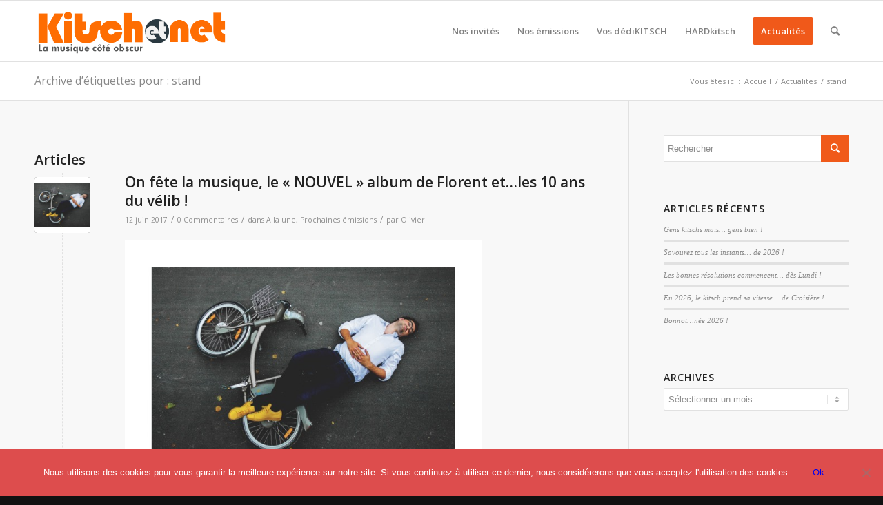

--- FILE ---
content_type: text/html; charset=UTF-8
request_url: https://www.kitschetnet.fr/tag/stand/
body_size: 15471
content:
<!DOCTYPE html>
<html lang="fr-FR" class="html_stretched responsive av-preloader-disabled  html_header_top html_logo_left html_main_nav_header html_menu_right html_slim html_header_sticky html_header_shrinking html_mobile_menu_phone html_header_searchicon html_content_align_center html_header_unstick_top_disabled html_header_stretch_disabled html_av-overlay-side html_av-overlay-side-classic html_av-submenu-noclone html_entry_id_10673 av-cookies-no-cookie-consent av-default-lightbox av-no-preview html_text_menu_active av-mobile-menu-switch-default">
<head>
<meta charset="UTF-8" />
<meta name="robots" content="noindex, follow" />


<!-- mobile setting -->
<meta name="viewport" content="width=device-width, initial-scale=1">

<!-- Scripts/CSS and wp_head hook -->
<title>stand &#8211; Kitsch et Net</title>
<meta name='robots' content='max-image-preview:large' />
<link rel='dns-prefetch' href='//www.kitschetnet.fr' />
<link rel='dns-prefetch' href='//s.w.org' />
<link rel="alternate" type="application/rss+xml" title="Kitsch et Net &raquo; Flux" href="https://www.kitschetnet.fr/feed/" />
<link rel="alternate" type="application/rss+xml" title="Kitsch et Net &raquo; Flux des commentaires" href="https://www.kitschetnet.fr/comments/feed/" />
<link rel="alternate" type="application/rss+xml" title="Kitsch et Net &raquo; Flux de l’étiquette stand" href="https://www.kitschetnet.fr/tag/stand/feed/" />

<!-- google webfont font replacement -->

			<script type='text/javascript'>

				(function() {

					/*	check if webfonts are disabled by user setting via cookie - or user must opt in.	*/
					var html = document.getElementsByTagName('html')[0];
					var cookie_check = html.className.indexOf('av-cookies-needs-opt-in') >= 0 || html.className.indexOf('av-cookies-can-opt-out') >= 0;
					var allow_continue = true;
					var silent_accept_cookie = html.className.indexOf('av-cookies-user-silent-accept') >= 0;

					if( cookie_check && ! silent_accept_cookie )
					{
						if( ! document.cookie.match(/aviaCookieConsent/) || html.className.indexOf('av-cookies-session-refused') >= 0 )
						{
							allow_continue = false;
						}
						else
						{
							if( ! document.cookie.match(/aviaPrivacyRefuseCookiesHideBar/) )
							{
								allow_continue = false;
							}
							else if( ! document.cookie.match(/aviaPrivacyEssentialCookiesEnabled/) )
							{
								allow_continue = false;
							}
							else if( document.cookie.match(/aviaPrivacyGoogleWebfontsDisabled/) )
							{
								allow_continue = false;
							}
						}
					}

					if( allow_continue )
					{
						var f = document.createElement('link');

						f.type 	= 'text/css';
						f.rel 	= 'stylesheet';
						f.href 	= '//fonts.googleapis.com/css?family=Open+Sans:400,600&display=auto';
						f.id 	= 'avia-google-webfont';

						document.getElementsByTagName('head')[0].appendChild(f);
					}
				})();

			</script>
			<script type="text/javascript">
window._wpemojiSettings = {"baseUrl":"https:\/\/s.w.org\/images\/core\/emoji\/13.1.0\/72x72\/","ext":".png","svgUrl":"https:\/\/s.w.org\/images\/core\/emoji\/13.1.0\/svg\/","svgExt":".svg","source":{"concatemoji":"https:\/\/www.kitschetnet.fr\/wp-includes\/js\/wp-emoji-release.min.js?ver=5.9.12"}};
/*! This file is auto-generated */
!function(e,a,t){var n,r,o,i=a.createElement("canvas"),p=i.getContext&&i.getContext("2d");function s(e,t){var a=String.fromCharCode;p.clearRect(0,0,i.width,i.height),p.fillText(a.apply(this,e),0,0);e=i.toDataURL();return p.clearRect(0,0,i.width,i.height),p.fillText(a.apply(this,t),0,0),e===i.toDataURL()}function c(e){var t=a.createElement("script");t.src=e,t.defer=t.type="text/javascript",a.getElementsByTagName("head")[0].appendChild(t)}for(o=Array("flag","emoji"),t.supports={everything:!0,everythingExceptFlag:!0},r=0;r<o.length;r++)t.supports[o[r]]=function(e){if(!p||!p.fillText)return!1;switch(p.textBaseline="top",p.font="600 32px Arial",e){case"flag":return s([127987,65039,8205,9895,65039],[127987,65039,8203,9895,65039])?!1:!s([55356,56826,55356,56819],[55356,56826,8203,55356,56819])&&!s([55356,57332,56128,56423,56128,56418,56128,56421,56128,56430,56128,56423,56128,56447],[55356,57332,8203,56128,56423,8203,56128,56418,8203,56128,56421,8203,56128,56430,8203,56128,56423,8203,56128,56447]);case"emoji":return!s([10084,65039,8205,55357,56613],[10084,65039,8203,55357,56613])}return!1}(o[r]),t.supports.everything=t.supports.everything&&t.supports[o[r]],"flag"!==o[r]&&(t.supports.everythingExceptFlag=t.supports.everythingExceptFlag&&t.supports[o[r]]);t.supports.everythingExceptFlag=t.supports.everythingExceptFlag&&!t.supports.flag,t.DOMReady=!1,t.readyCallback=function(){t.DOMReady=!0},t.supports.everything||(n=function(){t.readyCallback()},a.addEventListener?(a.addEventListener("DOMContentLoaded",n,!1),e.addEventListener("load",n,!1)):(e.attachEvent("onload",n),a.attachEvent("onreadystatechange",function(){"complete"===a.readyState&&t.readyCallback()})),(n=t.source||{}).concatemoji?c(n.concatemoji):n.wpemoji&&n.twemoji&&(c(n.twemoji),c(n.wpemoji)))}(window,document,window._wpemojiSettings);
</script>
<style type="text/css">
img.wp-smiley,
img.emoji {
	display: inline !important;
	border: none !important;
	box-shadow: none !important;
	height: 1em !important;
	width: 1em !important;
	margin: 0 0.07em !important;
	vertical-align: -0.1em !important;
	background: none !important;
	padding: 0 !important;
}
</style>
	<link rel='stylesheet' id='wp-block-library-css'  href='https://www.kitschetnet.fr/wp-includes/css/dist/block-library/style.min.css?ver=5.9.12' type='text/css' media='all' />
<style id='global-styles-inline-css' type='text/css'>
body{--wp--preset--color--black: #000000;--wp--preset--color--cyan-bluish-gray: #abb8c3;--wp--preset--color--white: #ffffff;--wp--preset--color--pale-pink: #f78da7;--wp--preset--color--vivid-red: #cf2e2e;--wp--preset--color--luminous-vivid-orange: #ff6900;--wp--preset--color--luminous-vivid-amber: #fcb900;--wp--preset--color--light-green-cyan: #7bdcb5;--wp--preset--color--vivid-green-cyan: #00d084;--wp--preset--color--pale-cyan-blue: #8ed1fc;--wp--preset--color--vivid-cyan-blue: #0693e3;--wp--preset--color--vivid-purple: #9b51e0;--wp--preset--gradient--vivid-cyan-blue-to-vivid-purple: linear-gradient(135deg,rgba(6,147,227,1) 0%,rgb(155,81,224) 100%);--wp--preset--gradient--light-green-cyan-to-vivid-green-cyan: linear-gradient(135deg,rgb(122,220,180) 0%,rgb(0,208,130) 100%);--wp--preset--gradient--luminous-vivid-amber-to-luminous-vivid-orange: linear-gradient(135deg,rgba(252,185,0,1) 0%,rgba(255,105,0,1) 100%);--wp--preset--gradient--luminous-vivid-orange-to-vivid-red: linear-gradient(135deg,rgba(255,105,0,1) 0%,rgb(207,46,46) 100%);--wp--preset--gradient--very-light-gray-to-cyan-bluish-gray: linear-gradient(135deg,rgb(238,238,238) 0%,rgb(169,184,195) 100%);--wp--preset--gradient--cool-to-warm-spectrum: linear-gradient(135deg,rgb(74,234,220) 0%,rgb(151,120,209) 20%,rgb(207,42,186) 40%,rgb(238,44,130) 60%,rgb(251,105,98) 80%,rgb(254,248,76) 100%);--wp--preset--gradient--blush-light-purple: linear-gradient(135deg,rgb(255,206,236) 0%,rgb(152,150,240) 100%);--wp--preset--gradient--blush-bordeaux: linear-gradient(135deg,rgb(254,205,165) 0%,rgb(254,45,45) 50%,rgb(107,0,62) 100%);--wp--preset--gradient--luminous-dusk: linear-gradient(135deg,rgb(255,203,112) 0%,rgb(199,81,192) 50%,rgb(65,88,208) 100%);--wp--preset--gradient--pale-ocean: linear-gradient(135deg,rgb(255,245,203) 0%,rgb(182,227,212) 50%,rgb(51,167,181) 100%);--wp--preset--gradient--electric-grass: linear-gradient(135deg,rgb(202,248,128) 0%,rgb(113,206,126) 100%);--wp--preset--gradient--midnight: linear-gradient(135deg,rgb(2,3,129) 0%,rgb(40,116,252) 100%);--wp--preset--duotone--dark-grayscale: url('#wp-duotone-dark-grayscale');--wp--preset--duotone--grayscale: url('#wp-duotone-grayscale');--wp--preset--duotone--purple-yellow: url('#wp-duotone-purple-yellow');--wp--preset--duotone--blue-red: url('#wp-duotone-blue-red');--wp--preset--duotone--midnight: url('#wp-duotone-midnight');--wp--preset--duotone--magenta-yellow: url('#wp-duotone-magenta-yellow');--wp--preset--duotone--purple-green: url('#wp-duotone-purple-green');--wp--preset--duotone--blue-orange: url('#wp-duotone-blue-orange');--wp--preset--font-size--small: 13px;--wp--preset--font-size--medium: 20px;--wp--preset--font-size--large: 36px;--wp--preset--font-size--x-large: 42px;}.has-black-color{color: var(--wp--preset--color--black) !important;}.has-cyan-bluish-gray-color{color: var(--wp--preset--color--cyan-bluish-gray) !important;}.has-white-color{color: var(--wp--preset--color--white) !important;}.has-pale-pink-color{color: var(--wp--preset--color--pale-pink) !important;}.has-vivid-red-color{color: var(--wp--preset--color--vivid-red) !important;}.has-luminous-vivid-orange-color{color: var(--wp--preset--color--luminous-vivid-orange) !important;}.has-luminous-vivid-amber-color{color: var(--wp--preset--color--luminous-vivid-amber) !important;}.has-light-green-cyan-color{color: var(--wp--preset--color--light-green-cyan) !important;}.has-vivid-green-cyan-color{color: var(--wp--preset--color--vivid-green-cyan) !important;}.has-pale-cyan-blue-color{color: var(--wp--preset--color--pale-cyan-blue) !important;}.has-vivid-cyan-blue-color{color: var(--wp--preset--color--vivid-cyan-blue) !important;}.has-vivid-purple-color{color: var(--wp--preset--color--vivid-purple) !important;}.has-black-background-color{background-color: var(--wp--preset--color--black) !important;}.has-cyan-bluish-gray-background-color{background-color: var(--wp--preset--color--cyan-bluish-gray) !important;}.has-white-background-color{background-color: var(--wp--preset--color--white) !important;}.has-pale-pink-background-color{background-color: var(--wp--preset--color--pale-pink) !important;}.has-vivid-red-background-color{background-color: var(--wp--preset--color--vivid-red) !important;}.has-luminous-vivid-orange-background-color{background-color: var(--wp--preset--color--luminous-vivid-orange) !important;}.has-luminous-vivid-amber-background-color{background-color: var(--wp--preset--color--luminous-vivid-amber) !important;}.has-light-green-cyan-background-color{background-color: var(--wp--preset--color--light-green-cyan) !important;}.has-vivid-green-cyan-background-color{background-color: var(--wp--preset--color--vivid-green-cyan) !important;}.has-pale-cyan-blue-background-color{background-color: var(--wp--preset--color--pale-cyan-blue) !important;}.has-vivid-cyan-blue-background-color{background-color: var(--wp--preset--color--vivid-cyan-blue) !important;}.has-vivid-purple-background-color{background-color: var(--wp--preset--color--vivid-purple) !important;}.has-black-border-color{border-color: var(--wp--preset--color--black) !important;}.has-cyan-bluish-gray-border-color{border-color: var(--wp--preset--color--cyan-bluish-gray) !important;}.has-white-border-color{border-color: var(--wp--preset--color--white) !important;}.has-pale-pink-border-color{border-color: var(--wp--preset--color--pale-pink) !important;}.has-vivid-red-border-color{border-color: var(--wp--preset--color--vivid-red) !important;}.has-luminous-vivid-orange-border-color{border-color: var(--wp--preset--color--luminous-vivid-orange) !important;}.has-luminous-vivid-amber-border-color{border-color: var(--wp--preset--color--luminous-vivid-amber) !important;}.has-light-green-cyan-border-color{border-color: var(--wp--preset--color--light-green-cyan) !important;}.has-vivid-green-cyan-border-color{border-color: var(--wp--preset--color--vivid-green-cyan) !important;}.has-pale-cyan-blue-border-color{border-color: var(--wp--preset--color--pale-cyan-blue) !important;}.has-vivid-cyan-blue-border-color{border-color: var(--wp--preset--color--vivid-cyan-blue) !important;}.has-vivid-purple-border-color{border-color: var(--wp--preset--color--vivid-purple) !important;}.has-vivid-cyan-blue-to-vivid-purple-gradient-background{background: var(--wp--preset--gradient--vivid-cyan-blue-to-vivid-purple) !important;}.has-light-green-cyan-to-vivid-green-cyan-gradient-background{background: var(--wp--preset--gradient--light-green-cyan-to-vivid-green-cyan) !important;}.has-luminous-vivid-amber-to-luminous-vivid-orange-gradient-background{background: var(--wp--preset--gradient--luminous-vivid-amber-to-luminous-vivid-orange) !important;}.has-luminous-vivid-orange-to-vivid-red-gradient-background{background: var(--wp--preset--gradient--luminous-vivid-orange-to-vivid-red) !important;}.has-very-light-gray-to-cyan-bluish-gray-gradient-background{background: var(--wp--preset--gradient--very-light-gray-to-cyan-bluish-gray) !important;}.has-cool-to-warm-spectrum-gradient-background{background: var(--wp--preset--gradient--cool-to-warm-spectrum) !important;}.has-blush-light-purple-gradient-background{background: var(--wp--preset--gradient--blush-light-purple) !important;}.has-blush-bordeaux-gradient-background{background: var(--wp--preset--gradient--blush-bordeaux) !important;}.has-luminous-dusk-gradient-background{background: var(--wp--preset--gradient--luminous-dusk) !important;}.has-pale-ocean-gradient-background{background: var(--wp--preset--gradient--pale-ocean) !important;}.has-electric-grass-gradient-background{background: var(--wp--preset--gradient--electric-grass) !important;}.has-midnight-gradient-background{background: var(--wp--preset--gradient--midnight) !important;}.has-small-font-size{font-size: var(--wp--preset--font-size--small) !important;}.has-medium-font-size{font-size: var(--wp--preset--font-size--medium) !important;}.has-large-font-size{font-size: var(--wp--preset--font-size--large) !important;}.has-x-large-font-size{font-size: var(--wp--preset--font-size--x-large) !important;}
</style>
<link rel='stylesheet' id='cookie-notice-front-css'  href='https://www.kitschetnet.fr/wp-content/plugins/cookie-notice/css/front.min.css?ver=2.4.17' type='text/css' media='all' />
<link rel='stylesheet' id='avia-merged-styles-css'  href='https://www.kitschetnet.fr/wp-content/uploads/dynamic_avia/avia-merged-styles-5fa26fefd5b611cb3bbcfe172add1eef---622c6ff168e37.css' type='text/css' media='all' />
<script type='text/javascript' src='https://www.kitschetnet.fr/wp-includes/js/jquery/jquery.min.js?ver=3.6.0' id='jquery-core-js'></script>
<script type='text/javascript' src='https://www.kitschetnet.fr/wp-includes/js/jquery/jquery-migrate.min.js?ver=3.3.2' id='jquery-migrate-js'></script>
<script type='text/javascript' id='cookie-notice-front-js-before'>
var cnArgs = {"ajaxUrl":"https:\/\/www.kitschetnet.fr\/wp-admin\/admin-ajax.php","nonce":"bcafe8d82a","hideEffect":"fade","position":"bottom","onScroll":false,"onScrollOffset":100,"onClick":false,"cookieName":"cookie_notice_accepted","cookieTime":2592000,"cookieTimeRejected":2592000,"globalCookie":false,"redirection":false,"cache":false,"revokeCookies":false,"revokeCookiesOpt":"automatic"};
</script>
<script type='text/javascript' src='https://www.kitschetnet.fr/wp-content/plugins/cookie-notice/js/front.min.js?ver=2.4.17' id='cookie-notice-front-js'></script>
<link rel="https://api.w.org/" href="https://www.kitschetnet.fr/wp-json/" /><link rel="alternate" type="application/json" href="https://www.kitschetnet.fr/wp-json/wp/v2/tags/618" /><link rel="EditURI" type="application/rsd+xml" title="RSD" href="https://www.kitschetnet.fr/xmlrpc.php?rsd" />
<link rel="wlwmanifest" type="application/wlwmanifest+xml" href="https://www.kitschetnet.fr/wp-includes/wlwmanifest.xml" /> 
<meta name="generator" content="WordPress 5.9.12" />
<link rel="profile" href="http://gmpg.org/xfn/11" />
<link rel="alternate" type="application/rss+xml" title="Kitsch et Net RSS2 Feed" href="https://www.kitschetnet.fr/feed/" />
<link rel="pingback" href="https://www.kitschetnet.fr/xmlrpc.php" />
<!--[if lt IE 9]><script src="https://www.kitschetnet.fr/wp-content/themes/enfold/js/html5shiv.js"></script><![endif]-->


<!-- To speed up the rendering and to display the site as fast as possible to the user we include some styles and scripts for above the fold content inline -->
<script type="text/javascript">'use strict';var avia_is_mobile=!1;if(/Android|webOS|iPhone|iPad|iPod|BlackBerry|IEMobile|Opera Mini/i.test(navigator.userAgent)&&'ontouchstart' in document.documentElement){avia_is_mobile=!0;document.documentElement.className+=' avia_mobile '}
else{document.documentElement.className+=' avia_desktop '};document.documentElement.className+=' js_active ';(function(){var e=['-webkit-','-moz-','-ms-',''],n='';for(var t in e){if(e[t]+'transform' in document.documentElement.style){document.documentElement.className+=' avia_transform ';n=e[t]+'transform'};if(e[t]+'perspective' in document.documentElement.style){document.documentElement.className+=' avia_transform3d '}};if(typeof document.getElementsByClassName=='function'&&typeof document.documentElement.getBoundingClientRect=='function'&&avia_is_mobile==!1){if(n&&window.innerHeight>0){setTimeout(function(){var e=0,o={},a=0,t=document.getElementsByClassName('av-parallax'),i=window.pageYOffset||document.documentElement.scrollTop;for(e=0;e<t.length;e++){t[e].style.top='0px';o=t[e].getBoundingClientRect();a=Math.ceil((window.innerHeight+i-o.top)*0.3);t[e].style[n]='translate(0px, '+a+'px)';t[e].style.top='auto';t[e].className+=' enabled-parallax '}},50)}}})();</script><link rel="icon" href="https://www.kitschetnet.fr/wp-content/uploads/2016/05/cropped-Play_kitschetnet_500x500-32x32.png" sizes="32x32" />
<link rel="icon" href="https://www.kitschetnet.fr/wp-content/uploads/2016/05/cropped-Play_kitschetnet_500x500-192x192.png" sizes="192x192" />
<link rel="apple-touch-icon" href="https://www.kitschetnet.fr/wp-content/uploads/2016/05/cropped-Play_kitschetnet_500x500-180x180.png" />
<meta name="msapplication-TileImage" content="https://www.kitschetnet.fr/wp-content/uploads/2016/05/cropped-Play_kitschetnet_500x500-270x270.png" />
<style type='text/css'>
@font-face {font-family: 'entypo-fontello'; font-weight: normal; font-style: normal; font-display: auto;
src: url('https://www.kitschetnet.fr/wp-content/themes/enfold/config-templatebuilder/avia-template-builder/assets/fonts/entypo-fontello.woff2') format('woff2'),
url('https://www.kitschetnet.fr/wp-content/themes/enfold/config-templatebuilder/avia-template-builder/assets/fonts/entypo-fontello.woff') format('woff'),
url('https://www.kitschetnet.fr/wp-content/themes/enfold/config-templatebuilder/avia-template-builder/assets/fonts/entypo-fontello.ttf') format('truetype'),
url('https://www.kitschetnet.fr/wp-content/themes/enfold/config-templatebuilder/avia-template-builder/assets/fonts/entypo-fontello.svg#entypo-fontello') format('svg'),
url('https://www.kitschetnet.fr/wp-content/themes/enfold/config-templatebuilder/avia-template-builder/assets/fonts/entypo-fontello.eot'),
url('https://www.kitschetnet.fr/wp-content/themes/enfold/config-templatebuilder/avia-template-builder/assets/fonts/entypo-fontello.eot?#iefix') format('embedded-opentype');
} #top .avia-font-entypo-fontello, body .avia-font-entypo-fontello, html body [data-av_iconfont='entypo-fontello']:before{ font-family: 'entypo-fontello'; }
</style>

<!--
Debugging Info for Theme support: 

Theme: Enfold
Version: 4.9
Installed: enfold
AviaFramework Version: 5.0
AviaBuilder Version: 4.8
aviaElementManager Version: 1.0.1
ML:-1-PU:66-PLA:3
WP:5.9.12
Compress: CSS:all theme files - JS:all theme files
Updates: disabled
PLAu:1
-->
</head>

<body id="top" class="archive tag tag-stand tag-618 stretched rtl_columns av-curtain-numeric open_sans  cookies-not-set" itemscope="itemscope" itemtype="https://schema.org/WebPage" >

	<svg xmlns="http://www.w3.org/2000/svg" viewBox="0 0 0 0" width="0" height="0" focusable="false" role="none" style="visibility: hidden; position: absolute; left: -9999px; overflow: hidden;" ><defs><filter id="wp-duotone-dark-grayscale"><feColorMatrix color-interpolation-filters="sRGB" type="matrix" values=" .299 .587 .114 0 0 .299 .587 .114 0 0 .299 .587 .114 0 0 .299 .587 .114 0 0 " /><feComponentTransfer color-interpolation-filters="sRGB" ><feFuncR type="table" tableValues="0 0.49803921568627" /><feFuncG type="table" tableValues="0 0.49803921568627" /><feFuncB type="table" tableValues="0 0.49803921568627" /><feFuncA type="table" tableValues="1 1" /></feComponentTransfer><feComposite in2="SourceGraphic" operator="in" /></filter></defs></svg><svg xmlns="http://www.w3.org/2000/svg" viewBox="0 0 0 0" width="0" height="0" focusable="false" role="none" style="visibility: hidden; position: absolute; left: -9999px; overflow: hidden;" ><defs><filter id="wp-duotone-grayscale"><feColorMatrix color-interpolation-filters="sRGB" type="matrix" values=" .299 .587 .114 0 0 .299 .587 .114 0 0 .299 .587 .114 0 0 .299 .587 .114 0 0 " /><feComponentTransfer color-interpolation-filters="sRGB" ><feFuncR type="table" tableValues="0 1" /><feFuncG type="table" tableValues="0 1" /><feFuncB type="table" tableValues="0 1" /><feFuncA type="table" tableValues="1 1" /></feComponentTransfer><feComposite in2="SourceGraphic" operator="in" /></filter></defs></svg><svg xmlns="http://www.w3.org/2000/svg" viewBox="0 0 0 0" width="0" height="0" focusable="false" role="none" style="visibility: hidden; position: absolute; left: -9999px; overflow: hidden;" ><defs><filter id="wp-duotone-purple-yellow"><feColorMatrix color-interpolation-filters="sRGB" type="matrix" values=" .299 .587 .114 0 0 .299 .587 .114 0 0 .299 .587 .114 0 0 .299 .587 .114 0 0 " /><feComponentTransfer color-interpolation-filters="sRGB" ><feFuncR type="table" tableValues="0.54901960784314 0.98823529411765" /><feFuncG type="table" tableValues="0 1" /><feFuncB type="table" tableValues="0.71764705882353 0.25490196078431" /><feFuncA type="table" tableValues="1 1" /></feComponentTransfer><feComposite in2="SourceGraphic" operator="in" /></filter></defs></svg><svg xmlns="http://www.w3.org/2000/svg" viewBox="0 0 0 0" width="0" height="0" focusable="false" role="none" style="visibility: hidden; position: absolute; left: -9999px; overflow: hidden;" ><defs><filter id="wp-duotone-blue-red"><feColorMatrix color-interpolation-filters="sRGB" type="matrix" values=" .299 .587 .114 0 0 .299 .587 .114 0 0 .299 .587 .114 0 0 .299 .587 .114 0 0 " /><feComponentTransfer color-interpolation-filters="sRGB" ><feFuncR type="table" tableValues="0 1" /><feFuncG type="table" tableValues="0 0.27843137254902" /><feFuncB type="table" tableValues="0.5921568627451 0.27843137254902" /><feFuncA type="table" tableValues="1 1" /></feComponentTransfer><feComposite in2="SourceGraphic" operator="in" /></filter></defs></svg><svg xmlns="http://www.w3.org/2000/svg" viewBox="0 0 0 0" width="0" height="0" focusable="false" role="none" style="visibility: hidden; position: absolute; left: -9999px; overflow: hidden;" ><defs><filter id="wp-duotone-midnight"><feColorMatrix color-interpolation-filters="sRGB" type="matrix" values=" .299 .587 .114 0 0 .299 .587 .114 0 0 .299 .587 .114 0 0 .299 .587 .114 0 0 " /><feComponentTransfer color-interpolation-filters="sRGB" ><feFuncR type="table" tableValues="0 0" /><feFuncG type="table" tableValues="0 0.64705882352941" /><feFuncB type="table" tableValues="0 1" /><feFuncA type="table" tableValues="1 1" /></feComponentTransfer><feComposite in2="SourceGraphic" operator="in" /></filter></defs></svg><svg xmlns="http://www.w3.org/2000/svg" viewBox="0 0 0 0" width="0" height="0" focusable="false" role="none" style="visibility: hidden; position: absolute; left: -9999px; overflow: hidden;" ><defs><filter id="wp-duotone-magenta-yellow"><feColorMatrix color-interpolation-filters="sRGB" type="matrix" values=" .299 .587 .114 0 0 .299 .587 .114 0 0 .299 .587 .114 0 0 .299 .587 .114 0 0 " /><feComponentTransfer color-interpolation-filters="sRGB" ><feFuncR type="table" tableValues="0.78039215686275 1" /><feFuncG type="table" tableValues="0 0.94901960784314" /><feFuncB type="table" tableValues="0.35294117647059 0.47058823529412" /><feFuncA type="table" tableValues="1 1" /></feComponentTransfer><feComposite in2="SourceGraphic" operator="in" /></filter></defs></svg><svg xmlns="http://www.w3.org/2000/svg" viewBox="0 0 0 0" width="0" height="0" focusable="false" role="none" style="visibility: hidden; position: absolute; left: -9999px; overflow: hidden;" ><defs><filter id="wp-duotone-purple-green"><feColorMatrix color-interpolation-filters="sRGB" type="matrix" values=" .299 .587 .114 0 0 .299 .587 .114 0 0 .299 .587 .114 0 0 .299 .587 .114 0 0 " /><feComponentTransfer color-interpolation-filters="sRGB" ><feFuncR type="table" tableValues="0.65098039215686 0.40392156862745" /><feFuncG type="table" tableValues="0 1" /><feFuncB type="table" tableValues="0.44705882352941 0.4" /><feFuncA type="table" tableValues="1 1" /></feComponentTransfer><feComposite in2="SourceGraphic" operator="in" /></filter></defs></svg><svg xmlns="http://www.w3.org/2000/svg" viewBox="0 0 0 0" width="0" height="0" focusable="false" role="none" style="visibility: hidden; position: absolute; left: -9999px; overflow: hidden;" ><defs><filter id="wp-duotone-blue-orange"><feColorMatrix color-interpolation-filters="sRGB" type="matrix" values=" .299 .587 .114 0 0 .299 .587 .114 0 0 .299 .587 .114 0 0 .299 .587 .114 0 0 " /><feComponentTransfer color-interpolation-filters="sRGB" ><feFuncR type="table" tableValues="0.098039215686275 1" /><feFuncG type="table" tableValues="0 0.66274509803922" /><feFuncB type="table" tableValues="0.84705882352941 0.41960784313725" /><feFuncA type="table" tableValues="1 1" /></feComponentTransfer><feComposite in2="SourceGraphic" operator="in" /></filter></defs></svg>
	<div id='wrap_all'>

	
<header id='header' class='all_colors header_color light_bg_color  av_header_top av_logo_left av_main_nav_header av_menu_right av_slim av_header_sticky av_header_shrinking av_header_stretch_disabled av_mobile_menu_phone av_header_searchicon av_header_unstick_top_disabled av_bottom_nav_disabled  av_header_border_disabled'  role="banner" itemscope="itemscope" itemtype="https://schema.org/WPHeader" >

		<div  id='header_main' class='container_wrap container_wrap_logo'>

        <div class='container av-logo-container'><div class='inner-container'><span class='logo avia-standard-logo'><a href='https://www.kitschetnet.fr/' class=''><img src="https://www.kitschetnet.fr/wp-content/uploads/2016/11/logo-header.png" height="100" width="300" alt='Kitsch et Net' title='logo-header' /></a></span><nav class='main_menu' data-selectname='Sélectionner une page'  role="navigation" itemscope="itemscope" itemtype="https://schema.org/SiteNavigationElement" ><div class="avia-menu av-main-nav-wrap"><ul role="menu" class="menu av-main-nav" id="avia-menu"><li role="menuitem" id="menu-item-10573" class="menu-item menu-item-type-post_type menu-item-object-page menu-item-top-level menu-item-top-level-1"><a href="https://www.kitschetnet.fr/nos-invites/" itemprop="url" tabindex="0"><span class="avia-bullet"></span><span class="avia-menu-text">Nos invités</span><span class="avia-menu-fx"><span class="avia-arrow-wrap"><span class="avia-arrow"></span></span></span></a></li>
<li role="menuitem" id="menu-item-9299" class="menu-item menu-item-type-post_type menu-item-object-page menu-item-has-children menu-item-top-level menu-item-top-level-2"><a href="https://www.kitschetnet.fr/nos-emissions/" itemprop="url" tabindex="0"><span class="avia-bullet"></span><span class="avia-menu-text">Nos émissions</span><span class="avia-menu-fx"><span class="avia-arrow-wrap"><span class="avia-arrow"></span></span></span></a>


<ul class="sub-menu">
	<li role="menuitem" id="menu-item-17286" class="menu-item menu-item-type-post_type menu-item-object-page"><a href="https://www.kitschetnet.fr/nos-emissions/nos-emissions-2024/" itemprop="url" tabindex="0"><span class="avia-bullet"></span><span class="avia-menu-text">Nos émissions 2024</span></a></li>
	<li role="menuitem" id="menu-item-16521" class="menu-item menu-item-type-post_type menu-item-object-page"><a href="https://www.kitschetnet.fr/nos-emissions/nos-emissions-2023/" itemprop="url" tabindex="0"><span class="avia-bullet"></span><span class="avia-menu-text">Nos émissions 2023</span></a></li>
	<li role="menuitem" id="menu-item-16718" class="menu-item menu-item-type-post_type menu-item-object-page"><a href="https://www.kitschetnet.fr/nos-emissions/2022-2/" itemprop="url" tabindex="0"><span class="avia-bullet"></span><span class="avia-menu-text">Nos émissions 2022</span></a></li>
	<li role="menuitem" id="menu-item-14792" class="menu-item menu-item-type-post_type menu-item-object-page"><a href="https://www.kitschetnet.fr/nos-emissions/nos-emissions-2021/" itemprop="url" tabindex="0"><span class="avia-bullet"></span><span class="avia-menu-text">Nos émissions 2021</span></a></li>
	<li role="menuitem" id="menu-item-13957" class="menu-item menu-item-type-post_type menu-item-object-page"><a href="https://www.kitschetnet.fr/nos-emissions/nos-emissions-2020/" itemprop="url" tabindex="0"><span class="avia-bullet"></span><span class="avia-menu-text">Nos émissions 2020</span></a></li>
	<li role="menuitem" id="menu-item-13027" class="menu-item menu-item-type-post_type menu-item-object-page"><a href="https://www.kitschetnet.fr/nos-emissions/nos-emissions-2019/" itemprop="url" tabindex="0"><span class="avia-bullet"></span><span class="avia-menu-text">Nos émissions 2019</span></a></li>
	<li role="menuitem" id="menu-item-12138" class="menu-item menu-item-type-post_type menu-item-object-page"><a href="https://www.kitschetnet.fr/nos-emissions/nos-emissions-2018/" itemprop="url" tabindex="0"><span class="avia-bullet"></span><span class="avia-menu-text">Nos émissions 2018</span></a></li>
	<li role="menuitem" id="menu-item-11349" class="menu-item menu-item-type-post_type menu-item-object-page"><a href="https://www.kitschetnet.fr/nos-emissions/nos-emissions-2017/" itemprop="url" tabindex="0"><span class="avia-bullet"></span><span class="avia-menu-text">Nos émissions 2017</span></a></li>
	<li role="menuitem" id="menu-item-10107" class="menu-item menu-item-type-post_type menu-item-object-page"><a href="https://www.kitschetnet.fr/nos-emissions/nos-emissions-3/" itemprop="url" tabindex="0"><span class="avia-bullet"></span><span class="avia-menu-text">Nos émissions 2016</span></a></li>
	<li role="menuitem" id="menu-item-9303" class="menu-item menu-item-type-post_type menu-item-object-page"><a href="https://www.kitschetnet.fr/nos-emissions/nos-emissions-2015/" itemprop="url" tabindex="0"><span class="avia-bullet"></span><span class="avia-menu-text">Nos émissions 2015</span></a></li>
	<li role="menuitem" id="menu-item-9304" class="menu-item menu-item-type-post_type menu-item-object-page"><a href="https://www.kitschetnet.fr/nos-emissions/nos-emissions-2014/" itemprop="url" tabindex="0"><span class="avia-bullet"></span><span class="avia-menu-text">Nos émissions 2014</span></a></li>
	<li role="menuitem" id="menu-item-9305" class="menu-item menu-item-type-post_type menu-item-object-page"><a href="https://www.kitschetnet.fr/nos-emissions/nos-emissions-2013/" itemprop="url" tabindex="0"><span class="avia-bullet"></span><span class="avia-menu-text">Nos émissions 2013</span></a></li>
	<li role="menuitem" id="menu-item-9318" class="menu-item menu-item-type-post_type menu-item-object-page"><a href="https://www.kitschetnet.fr/nos-emissions/nos-emissions-2012/" itemprop="url" tabindex="0"><span class="avia-bullet"></span><span class="avia-menu-text">Nos émissions 2012</span></a></li>
	<li role="menuitem" id="menu-item-9319" class="menu-item menu-item-type-post_type menu-item-object-page"><a href="https://www.kitschetnet.fr/nos-emissions/podcasts-de-nos-emissions-2011/" itemprop="url" tabindex="0"><span class="avia-bullet"></span><span class="avia-menu-text">Nos émissions 2011</span></a></li>
	<li role="menuitem" id="menu-item-9320" class="menu-item menu-item-type-post_type menu-item-object-page"><a href="https://www.kitschetnet.fr/nos-emissions/podcasts-de-nos-emissions-2010/" itemprop="url" tabindex="0"><span class="avia-bullet"></span><span class="avia-menu-text">Nos émissions 2010</span></a></li>
</ul>
</li>
<li role="menuitem" id="menu-item-9300" class="menu-item menu-item-type-post_type menu-item-object-page menu-item-has-children menu-item-top-level menu-item-top-level-3"><a href="https://www.kitschetnet.fr/vos-dedikitsch-3/" itemprop="url" tabindex="0"><span class="avia-bullet"></span><span class="avia-menu-text">Vos dédiKITSCH</span><span class="avia-menu-fx"><span class="avia-arrow-wrap"><span class="avia-arrow"></span></span></span></a>


<ul class="sub-menu">
	<li role="menuitem" id="menu-item-12135" class="menu-item menu-item-type-post_type menu-item-object-page"><a href="https://www.kitschetnet.fr/vos-dedikitsch-3/vos-dedikitsch-2018/" itemprop="url" tabindex="0"><span class="avia-bullet"></span><span class="avia-menu-text">Vos dédiKITSCH 2018</span></a></li>
	<li role="menuitem" id="menu-item-11350" class="menu-item menu-item-type-post_type menu-item-object-page"><a href="https://www.kitschetnet.fr/vos-dedikitsch-3/vos-dedikitsch-2017/" itemprop="url" tabindex="0"><span class="avia-bullet"></span><span class="avia-menu-text">Vos dédiKITSCH 2017</span></a></li>
	<li role="menuitem" id="menu-item-10105" class="menu-item menu-item-type-post_type menu-item-object-page"><a href="https://www.kitschetnet.fr/vos-dedikitsch-3/vos-dedikitsch/" itemprop="url" tabindex="0"><span class="avia-bullet"></span><span class="avia-menu-text">Vos dédiKITSCH 2016</span></a></li>
	<li role="menuitem" id="menu-item-9306" class="menu-item menu-item-type-post_type menu-item-object-page"><a href="https://www.kitschetnet.fr/vos-dedikitsch-3/vos-dedikitsch-2015/" itemprop="url" tabindex="0"><span class="avia-bullet"></span><span class="avia-menu-text">Vos dédiKITSCH 2015</span></a></li>
	<li role="menuitem" id="menu-item-9308" class="menu-item menu-item-type-post_type menu-item-object-page"><a href="https://www.kitschetnet.fr/vos-dedikitsch-3/vos-dedikitsch-2014/" itemprop="url" tabindex="0"><span class="avia-bullet"></span><span class="avia-menu-text">Vos dédiKITSCH 2014</span></a></li>
	<li role="menuitem" id="menu-item-9311" class="menu-item menu-item-type-post_type menu-item-object-page"><a href="https://www.kitschetnet.fr/vos-dedikitsch-3/vos-dedikitsch-2013/" itemprop="url" tabindex="0"><span class="avia-bullet"></span><span class="avia-menu-text">Vos dédiKITSCH 2013</span></a></li>
	<li role="menuitem" id="menu-item-9312" class="menu-item menu-item-type-post_type menu-item-object-page"><a href="https://www.kitschetnet.fr/vos-dedikitsch-3/vos-dedikitsch-2012/" itemprop="url" tabindex="0"><span class="avia-bullet"></span><span class="avia-menu-text">Vos dédiKITSCH 2012</span></a></li>
	<li role="menuitem" id="menu-item-9313" class="menu-item menu-item-type-post_type menu-item-object-page"><a href="https://www.kitschetnet.fr/vos-dedikitsch-3/vos-dedikitsch-3-2/" itemprop="url" tabindex="0"><span class="avia-bullet"></span><span class="avia-menu-text">Vos dédiKITSCH 2011</span></a></li>
</ul>
</li>
<li role="menuitem" id="menu-item-15734" class="menu-item menu-item-type-post_type menu-item-object-page menu-item-has-children menu-item-top-level menu-item-top-level-4"><a href="https://www.kitschetnet.fr/hardkitsch/" itemprop="url" tabindex="0"><span class="avia-bullet"></span><span class="avia-menu-text">HARDkitsch</span><span class="avia-menu-fx"><span class="avia-arrow-wrap"><span class="avia-arrow"></span></span></span></a>


<ul class="sub-menu">
	<li role="menuitem" id="menu-item-17305" class="menu-item menu-item-type-post_type menu-item-object-page"><a href="https://www.kitschetnet.fr/hardkitsch/hardkitsch-2024/" itemprop="url" tabindex="0"><span class="avia-bullet"></span><span class="avia-menu-text">HARDkitsch 2024</span></a></li>
	<li role="menuitem" id="menu-item-16545" class="menu-item menu-item-type-post_type menu-item-object-page"><a href="https://www.kitschetnet.fr/hardkitsch/hardkitsch-2023/" itemprop="url" tabindex="0"><span class="avia-bullet"></span><span class="avia-menu-text">HARDkitsch 2023</span></a></li>
	<li role="menuitem" id="menu-item-17352" class="menu-item menu-item-type-post_type menu-item-object-page"><a href="https://www.kitschetnet.fr/hardkitsch/hardkitsch-2022/" itemprop="url" tabindex="0"><span class="avia-bullet"></span><span class="avia-menu-text">HARDkitsch 2022</span></a></li>
	<li role="menuitem" id="menu-item-15739" class="menu-item menu-item-type-post_type menu-item-object-page"><a href="https://www.kitschetnet.fr/hardkitsch/hardkitsch-2021/" itemprop="url" tabindex="0"><span class="avia-bullet"></span><span class="avia-menu-text">HARDkitsch 2021</span></a></li>
	<li role="menuitem" id="menu-item-13939" class="menu-item menu-item-type-post_type menu-item-object-page"><a href="https://www.kitschetnet.fr/hardkitsch/hardkitsch-2020/" itemprop="url" tabindex="0"><span class="avia-bullet"></span><span class="avia-menu-text">HARDkitsch 2020</span></a></li>
	<li role="menuitem" id="menu-item-13028" class="menu-item menu-item-type-post_type menu-item-object-page"><a href="https://www.kitschetnet.fr/hardkitsch/hardkitsch-2019/" itemprop="url" tabindex="0"><span class="avia-bullet"></span><span class="avia-menu-text">HARDkitsch 2019</span></a></li>
	<li role="menuitem" id="menu-item-12105" class="menu-item menu-item-type-post_type menu-item-object-page"><a href="https://www.kitschetnet.fr/hardkitsch/hardkitsch-2018/" itemprop="url" tabindex="0"><span class="avia-bullet"></span><span class="avia-menu-text">HARDkitsch 2018</span></a></li>
	<li role="menuitem" id="menu-item-11351" class="menu-item menu-item-type-post_type menu-item-object-page"><a href="https://www.kitschetnet.fr/hardkitsch/hardkitsch-2017/" itemprop="url" tabindex="0"><span class="avia-bullet"></span><span class="avia-menu-text">HARDkitsch 2017</span></a></li>
	<li role="menuitem" id="menu-item-10106" class="menu-item menu-item-type-post_type menu-item-object-page"><a href="https://www.kitschetnet.fr/hardkitsch/9686-2/" itemprop="url" tabindex="0"><span class="avia-bullet"></span><span class="avia-menu-text">HARDkitsch 2016</span></a></li>
	<li role="menuitem" id="menu-item-9309" class="menu-item menu-item-type-post_type menu-item-object-page"><a href="https://www.kitschetnet.fr/hardkitsch/hardkitsch-2015/" itemprop="url" tabindex="0"><span class="avia-bullet"></span><span class="avia-menu-text">HARDkitsch 2015</span></a></li>
	<li role="menuitem" id="menu-item-9310" class="menu-item menu-item-type-post_type menu-item-object-page"><a href="https://www.kitschetnet.fr/hardkitsch/hardkitsch-2014/" itemprop="url" tabindex="0"><span class="avia-bullet"></span><span class="avia-menu-text">HARDkitsch 2014</span></a></li>
	<li role="menuitem" id="menu-item-9314" class="menu-item menu-item-type-post_type menu-item-object-page"><a href="https://www.kitschetnet.fr/hardkitsch/hardkitsch-2013/" itemprop="url" tabindex="0"><span class="avia-bullet"></span><span class="avia-menu-text">HARDkitsch 2013</span></a></li>
	<li role="menuitem" id="menu-item-9315" class="menu-item menu-item-type-post_type menu-item-object-page"><a href="https://www.kitschetnet.fr/hardkitsch/hardkitschs-2012/" itemprop="url" tabindex="0"><span class="avia-bullet"></span><span class="avia-menu-text">HARDkitsch 2012</span></a></li>
	<li role="menuitem" id="menu-item-9316" class="menu-item menu-item-type-post_type menu-item-object-page"><a href="https://www.kitschetnet.fr/hardkitsch/hardkitschs-2011/" itemprop="url" tabindex="0"><span class="avia-bullet"></span><span class="avia-menu-text">HARDkitsch 2011</span></a></li>
	<li role="menuitem" id="menu-item-9317" class="menu-item menu-item-type-post_type menu-item-object-page"><a href="https://www.kitschetnet.fr/hardkitsch/hardkitschs-2010/" itemprop="url" tabindex="0"><span class="avia-bullet"></span><span class="avia-menu-text">HARDkitsch 2010</span></a></li>
</ul>
</li>
<li role="menuitem" id="menu-item-9382" class="menu-item menu-item-type-post_type menu-item-object-page current_page_parent av-menu-button av-menu-button-colored menu-item-top-level menu-item-top-level-5"><a href="https://www.kitschetnet.fr/blog/" itemprop="url" tabindex="0"><span class="avia-bullet"></span><span class="avia-menu-text">Actualités</span><span class="avia-menu-fx"><span class="avia-arrow-wrap"><span class="avia-arrow"></span></span></span></a></li>
<li id="menu-item-search" class="noMobile menu-item menu-item-search-dropdown menu-item-avia-special" role="menuitem"><a aria-label="Rechercher" href="?s=" rel="nofollow" data-avia-search-tooltip="

&lt;form role=&quot;search&quot; action=&quot;https://www.kitschetnet.fr/&quot; id=&quot;searchform&quot; method=&quot;get&quot; class=&quot;&quot;&gt;
	&lt;div&gt;
		&lt;input type=&quot;submit&quot; value=&quot;&quot; id=&quot;searchsubmit&quot; class=&quot;button avia-font-entypo-fontello&quot; /&gt;
		&lt;input type=&quot;text&quot; id=&quot;s&quot; name=&quot;s&quot; value=&quot;&quot; placeholder=&#039;Rechercher&#039; /&gt;
			&lt;/div&gt;
&lt;/form&gt;
" aria-hidden='false' data-av_icon='' data-av_iconfont='entypo-fontello'><span class="avia_hidden_link_text">Rechercher</span></a></li><li class="av-burger-menu-main menu-item-avia-special ">
	        			<a href="#" aria-label="Menu" aria-hidden="false">
							<span class="av-hamburger av-hamburger--spin av-js-hamburger">
								<span class="av-hamburger-box">
						          <span class="av-hamburger-inner"></span>
						          <strong>Menu</strong>
								</span>
							</span>
							<span class="avia_hidden_link_text">Menu</span>
						</a>
	        		   </li></ul></div></nav></div> </div> 
		<!-- end container_wrap-->
		</div>
		<div class='header_bg'></div>

<!-- end header -->
</header>

	<div id='main' class='all_colors' data-scroll-offset='88'>

	<div class='stretch_full container_wrap alternate_color light_bg_color title_container'><div class='container'><h1 class='main-title entry-title '><a href='https://www.kitschetnet.fr/tag/stand/' rel='bookmark' title='Lien permanent : Archive d’étiquettes pour : stand'  itemprop="headline" >Archive d’étiquettes pour : stand</a></h1><div class="breadcrumb breadcrumbs avia-breadcrumbs"><div class="breadcrumb-trail" ><span class="trail-before"><span class="breadcrumb-title">Vous êtes ici :</span></span> <span  itemscope="itemscope" itemtype="https://schema.org/BreadcrumbList" ><span  itemscope="itemscope" itemtype="https://schema.org/ListItem" itemprop="itemListElement" ><a itemprop="url" href="https://www.kitschetnet.fr" title="Kitsch et Net" rel="home" class="trail-begin"><span itemprop="name">Accueil</span></a><span itemprop="position" class="hidden">1</span></span></span> <span class="sep">/</span> <span  itemscope="itemscope" itemtype="https://schema.org/BreadcrumbList" ><span  itemscope="itemscope" itemtype="https://schema.org/ListItem" itemprop="itemListElement" ><a itemprop="url" href="https://www.kitschetnet.fr/blog/" title="Actualités"><span itemprop="name">Actualités</span></a><span itemprop="position" class="hidden">2</span></span></span> <span class="sep">/</span> <span class="trail-end">stand</span></div></div></div></div>
        <div class='container_wrap container_wrap_first main_color sidebar_right'>

            <div class='container template-blog '>

                <main class='content av-content-small alpha units'  role="main" itemprop="mainContentOfPage" itemscope="itemscope" itemtype="https://schema.org/Blog" >

                    <div class="category-term-description">
                                            </div>

                    <h3 class='post-title tag-page-post-type-title '>Articles</h3><article class="post-entry post-entry-type-standard post-entry-10673 post-loop-1 post-parity-odd post-entry-last single-small with-slider post-10673 post type-post status-publish format-standard has-post-thumbnail hentry category-a-la-une category-prochaines-emissions tag-album tag-bicyclette tag-bourvil tag-cecile tag-eruption tag-fete tag-fille tag-florent tag-france tag-jeune tag-musique tag-nouvel tag-rain tag-stand tag-velib"  itemscope="itemscope" itemtype="https://schema.org/BlogPosting" ><div class="blog-meta"><a href='https://www.kitschetnet.fr/2017/06/12/on-fete-la-musique-le-nouvel-album-de-florent-et-les-10-ans-du-velib/' class='small-preview'  title="Florent Nouvel a rencontré le kitsch...de plein fouet !"   itemprop="image" itemscope="itemscope" itemtype="https://schema.org/ImageObject" ><img width="180" height="180" src="https://www.kitschetnet.fr/wp-content/uploads/2017/06/cid_4BA0F200-8F43-4BE8-A436-1D0FF0052C54@home-180x180.jpg" class="wp-image-10674 avia-img-lazy-loading-10674 attachment-square size-square wp-post-image" alt="" loading="lazy" /><span class="iconfont" aria-hidden='true' data-av_icon='' data-av_iconfont='entypo-fontello'></span></a></div><div class='entry-content-wrapper clearfix standard-content'><header class="entry-content-header"><h2 class='post-title entry-title '  itemprop="headline" ><a href="https://www.kitschetnet.fr/2017/06/12/on-fete-la-musique-le-nouvel-album-de-florent-et-les-10-ans-du-velib/" rel="bookmark" title="Lien permanent : On fête la musique, le « NOUVEL » album de Florent et&#8230;les 10 ans du vélib !">On fête la musique, le « NOUVEL » album de Florent et&#8230;les 10 ans du vélib !<span class="post-format-icon minor-meta"></span></a></h2><span class="post-meta-infos"><time class="date-container minor-meta updated"  itemprop="datePublished" datetime="2017-06-12T17:55:52+02:00" >12 juin 2017</time><span class="text-sep">/</span><span class="comment-container minor-meta"><a href="https://www.kitschetnet.fr/2017/06/12/on-fete-la-musique-le-nouvel-album-de-florent-et-les-10-ans-du-velib/#respond" class="comments-link" >0 Commentaires</a></span><span class="text-sep">/</span><span class="blog-categories minor-meta">dans <a href="https://www.kitschetnet.fr/category/a-la-une/" rel="tag">A la une</a>, <a href="https://www.kitschetnet.fr/category/prochaines-emissions/" rel="tag">Prochaines émissions</a></span><span class="text-sep">/</span><span class="blog-author minor-meta">par <span class="entry-author-link"  itemprop="author" ><span class="author"><span class="fn"><a href="https://www.kitschetnet.fr/author/olivier/" title="Articles par Olivier" rel="author">Olivier</a></span></span></span></span></span></header><div class="entry-content"  itemprop="text" ><p><img loading="lazy" class="alignnone wp-image-10674" src="http://www.kitschetnet.fr/wp-content/uploads/2017/06/cid_4BA0F200-8F43-4BE8-A436-1D0FF0052C54@home.jpg" alt="" width="517" height="370" srcset="https://www.kitschetnet.fr/wp-content/uploads/2017/06/cid_4BA0F200-8F43-4BE8-A436-1D0FF0052C54@home.jpg 640w, https://www.kitschetnet.fr/wp-content/uploads/2017/06/cid_4BA0F200-8F43-4BE8-A436-1D0FF0052C54@home-300x215.jpg 300w, https://www.kitschetnet.fr/wp-content/uploads/2017/06/cid_4BA0F200-8F43-4BE8-A436-1D0FF0052C54@home-260x185.jpg 260w, https://www.kitschetnet.fr/wp-content/uploads/2017/06/cid_4BA0F200-8F43-4BE8-A436-1D0FF0052C54@home-450x323.jpg 450w" sizes="(max-width: 517px) 100vw, 517px" /></p>
<p>A l&rsquo;occasion de la sortie de son nouvel album intitulé&#8230; »<strong>Le NOUVEL album</strong>« , <strong><a class="profileLink" href="https://www.facebook.com/florentnouvel.officiel/?fref=mentions" data-hovercard="/ajax/hovercard/page.php?id=22515917956&amp;extragetparams=%7B%22fref%22%3A%22mentions%22%7D" data-hovercard-prefer-more-content-show="1">Florent Nouvel</a></strong> viendra&#8230;en <strong><a class="profileLink" href="https://www.facebook.com/Velib.Paris/?fref=mentions" data-hovercard="/ajax/hovercard/page.php?id=120874064628071&amp;extragetparams=%7B%22fref%22%3A%22mentions%22%7D" data-hovercard-prefer-more-content-show="1">Vélib&rsquo;</a></strong> cette semaine dans notre émission ! Histoire fêter également les 10 ans de la version parisienne des vélos en libre service&#8230;</p>
<p>Nous évoquerons avec lui son actu et ses chansons qui parlent aussi bien du vélo collectif que des cotons-tiges ou encore de <strong><a class="profileLink" href="https://www.facebook.com/CECILEDEFRANCEPAGE/?fref=mentions" data-hovercard="/ajax/hovercard/page.php?id=230204407129988&amp;extragetparams=%7B%22fref%22%3A%22mentions%22%7D" data-hovercard-prefer-more-content-show="1">Cécile de France</a></strong>&#8230; Avant de l&rsquo;applaudir <strong>le 21 juin à <a href="https://www.facebook.com/laterrasseducam/?fref=nf&amp;pnref=story" target="_blank" rel="noopener noreferrer">La Terrasse de CAM</a> de Montrouge (92)</strong> pour la Fête de la Musique, vous découvrirez également des titres extraits de son « NOUVEL » opus. En voici déjà un ci-dessous : « <strong>Professionnel</strong> » et son long plan-séquence&#8230;</p>
<div class='avia-iframe-wrap'><iframe loading="lazy" width="1500" height="844" src="https://www.youtube.com/embed/6uRskF70bN8?feature=oembed" frameborder="0" allowfullscreen></iframe></div>
<p>Les chanteurs-cyclistes seront de sortie pour l&rsquo;occasion, avec le fameux « <strong>A bicyclette</strong> » de&#8230;<strong>Bourvil</strong> ou encore la « <strong>jeune fille à bicyclette</strong> » rohmerienne, chantée et rêvée par <strong>Gérard Lenorman</strong> !</p>
<p>Pour pouvoir enfourcher la « petite reine », espérons au moins qu&rsquo;il ne pleuve pas !  Faisons confiance au groupe <strong>Eruption</strong>, et son incontournable et mythique « <strong>I can&rsquo;t stand the rain</strong>« , son clip coloré, sa chanteuse-papillon et sa pluie dans le studio, qui sont l&rsquo;objet de la VIDEOkitsch de la semaine !</p>
<div class='avia-iframe-wrap'><iframe loading="lazy" width="1500" height="844" src="https://www.youtube.com/embed/jilkn0cHP9k?feature=oembed" frameborder="0" allowfullscreen></iframe></div>
<p>Mais qu&rsquo;il pleuve ou non, mettez-vous en selle toutes et tous et toute&#8230;<a href="http://www.kitschetnet.fr/nos-emissions/ecoutez-nous-en-direct/">cette semaine dans Kitsch et Net</a> !</p>
</div><footer class="entry-footer"></footer><div class='post_delimiter'></div></div><div class="post_author_timeline"></div><span class='hidden'>
				<span class='av-structured-data'  itemprop="image" itemscope="itemscope" itemtype="https://schema.org/ImageObject" >
						<span itemprop='url'>https://www.kitschetnet.fr/wp-content/uploads/2017/06/cid_4BA0F200-8F43-4BE8-A436-1D0FF0052C54@home.jpg</span>
						<span itemprop='height'>459</span>
						<span itemprop='width'>640</span>
				</span>
				<span class='av-structured-data'  itemprop="publisher" itemtype="https://schema.org/Organization" itemscope="itemscope" >
						<span itemprop='name'>Olivier</span>
						<span itemprop='logo' itemscope itemtype='https://schema.org/ImageObject'>
							<span itemprop='url'>http://www.kitschetnet.fr/wp-content/uploads/2016/11/logo-header.png</span>
						 </span>
				</span><span class='av-structured-data'  itemprop="author" itemscope="itemscope" itemtype="https://schema.org/Person" ><span itemprop='name'>Olivier</span></span><span class='av-structured-data'  itemprop="datePublished" datetime="2017-06-12T17:55:52+02:00" >2017-06-12 17:55:52</span><span class='av-structured-data'  itemprop="dateModified" itemtype="https://schema.org/dateModified" >2017-08-15 19:02:49</span><span class='av-structured-data'  itemprop="mainEntityOfPage" itemtype="https://schema.org/mainEntityOfPage" ><span itemprop='name'>On fête la musique, le « NOUVEL » album de Florent et&#8230;les 10 ans du vélib !</span></span></span></article><div class='single-small'></div>
                <!--end content-->
                </main>

                <aside class='sidebar sidebar_right   alpha units'  role="complementary" itemscope="itemscope" itemtype="https://schema.org/WPSideBar" ><div class='inner_sidebar extralight-border'><section id="search-3" class="widget clearfix widget_search">

<form action="https://www.kitschetnet.fr/" id="searchform" method="get" class="">
	<div>
		<input type="submit" value="" id="searchsubmit" class="button avia-font-entypo-fontello" />
		<input type="text" id="s" name="s" value="" placeholder='Rechercher' />
			</div>
</form>
<span class="seperator extralight-border"></span></section>
		<section id="recent-posts-4" class="widget clearfix widget_recent_entries">
		<h3 class="widgettitle">Articles récents</h3>
		<ul>
											<li>
					<a href="https://www.kitschetnet.fr/2026/01/31/gens-kitschs-mais-gens-bien/">Gens kitschs mais&#8230; gens bien !</a>
									</li>
											<li>
					<a href="https://www.kitschetnet.fr/2026/01/25/savourez-tous-les-instants-de-2026/">Savourez tous les instants&#8230; de 2026 !</a>
									</li>
											<li>
					<a href="https://www.kitschetnet.fr/2026/01/17/les-bonnes-resolutions-commencent-des-lundi/">Les bonnes résolutions commencent&#8230; dès Lundi !</a>
									</li>
											<li>
					<a href="https://www.kitschetnet.fr/2026/01/09/en-2026-le-kitsch-prend-sa-vitesse-de-croisiere/">En 2026, le kitsch prend sa vitesse&#8230; de Croisière !</a>
									</li>
											<li>
					<a href="https://www.kitschetnet.fr/2026/01/03/bonnot-nee-2026/">Bonnot&#8230;née 2026 !</a>
									</li>
					</ul>

		<span class="seperator extralight-border"></span></section><section id="archives-2" class="widget clearfix widget_archive"><h3 class="widgettitle">Archives</h3>		<label class="screen-reader-text" for="archives-dropdown-2">Archives</label>
		<select id="archives-dropdown-2" name="archive-dropdown">
			
			<option value="">Sélectionner un mois</option>
				<option value='https://www.kitschetnet.fr/2026/01/'> janvier 2026 </option>
	<option value='https://www.kitschetnet.fr/2025/12/'> décembre 2025 </option>
	<option value='https://www.kitschetnet.fr/2025/11/'> novembre 2025 </option>
	<option value='https://www.kitschetnet.fr/2025/10/'> octobre 2025 </option>
	<option value='https://www.kitschetnet.fr/2025/09/'> septembre 2025 </option>
	<option value='https://www.kitschetnet.fr/2025/08/'> août 2025 </option>
	<option value='https://www.kitschetnet.fr/2025/07/'> juillet 2025 </option>
	<option value='https://www.kitschetnet.fr/2025/06/'> juin 2025 </option>
	<option value='https://www.kitschetnet.fr/2025/05/'> mai 2025 </option>
	<option value='https://www.kitschetnet.fr/2025/04/'> avril 2025 </option>
	<option value='https://www.kitschetnet.fr/2025/03/'> mars 2025 </option>
	<option value='https://www.kitschetnet.fr/2025/02/'> février 2025 </option>
	<option value='https://www.kitschetnet.fr/2025/01/'> janvier 2025 </option>
	<option value='https://www.kitschetnet.fr/2024/12/'> décembre 2024 </option>
	<option value='https://www.kitschetnet.fr/2024/11/'> novembre 2024 </option>
	<option value='https://www.kitschetnet.fr/2024/10/'> octobre 2024 </option>
	<option value='https://www.kitschetnet.fr/2024/09/'> septembre 2024 </option>
	<option value='https://www.kitschetnet.fr/2024/08/'> août 2024 </option>
	<option value='https://www.kitschetnet.fr/2024/07/'> juillet 2024 </option>
	<option value='https://www.kitschetnet.fr/2024/06/'> juin 2024 </option>
	<option value='https://www.kitschetnet.fr/2024/05/'> mai 2024 </option>
	<option value='https://www.kitschetnet.fr/2024/04/'> avril 2024 </option>
	<option value='https://www.kitschetnet.fr/2024/03/'> mars 2024 </option>
	<option value='https://www.kitschetnet.fr/2024/02/'> février 2024 </option>
	<option value='https://www.kitschetnet.fr/2024/01/'> janvier 2024 </option>
	<option value='https://www.kitschetnet.fr/2023/12/'> décembre 2023 </option>
	<option value='https://www.kitschetnet.fr/2023/11/'> novembre 2023 </option>
	<option value='https://www.kitschetnet.fr/2023/10/'> octobre 2023 </option>
	<option value='https://www.kitschetnet.fr/2023/09/'> septembre 2023 </option>
	<option value='https://www.kitschetnet.fr/2023/08/'> août 2023 </option>
	<option value='https://www.kitschetnet.fr/2023/07/'> juillet 2023 </option>
	<option value='https://www.kitschetnet.fr/2023/06/'> juin 2023 </option>
	<option value='https://www.kitschetnet.fr/2023/05/'> mai 2023 </option>
	<option value='https://www.kitschetnet.fr/2023/04/'> avril 2023 </option>
	<option value='https://www.kitschetnet.fr/2023/03/'> mars 2023 </option>
	<option value='https://www.kitschetnet.fr/2023/02/'> février 2023 </option>
	<option value='https://www.kitschetnet.fr/2023/01/'> janvier 2023 </option>
	<option value='https://www.kitschetnet.fr/2022/12/'> décembre 2022 </option>
	<option value='https://www.kitschetnet.fr/2022/11/'> novembre 2022 </option>
	<option value='https://www.kitschetnet.fr/2022/10/'> octobre 2022 </option>
	<option value='https://www.kitschetnet.fr/2022/09/'> septembre 2022 </option>
	<option value='https://www.kitschetnet.fr/2022/08/'> août 2022 </option>
	<option value='https://www.kitschetnet.fr/2022/07/'> juillet 2022 </option>
	<option value='https://www.kitschetnet.fr/2022/06/'> juin 2022 </option>
	<option value='https://www.kitschetnet.fr/2022/05/'> mai 2022 </option>
	<option value='https://www.kitschetnet.fr/2022/04/'> avril 2022 </option>
	<option value='https://www.kitschetnet.fr/2022/03/'> mars 2022 </option>
	<option value='https://www.kitschetnet.fr/2022/02/'> février 2022 </option>
	<option value='https://www.kitschetnet.fr/2022/01/'> janvier 2022 </option>
	<option value='https://www.kitschetnet.fr/2021/12/'> décembre 2021 </option>
	<option value='https://www.kitschetnet.fr/2021/11/'> novembre 2021 </option>
	<option value='https://www.kitschetnet.fr/2021/10/'> octobre 2021 </option>
	<option value='https://www.kitschetnet.fr/2021/09/'> septembre 2021 </option>
	<option value='https://www.kitschetnet.fr/2021/08/'> août 2021 </option>
	<option value='https://www.kitschetnet.fr/2021/07/'> juillet 2021 </option>
	<option value='https://www.kitschetnet.fr/2021/06/'> juin 2021 </option>
	<option value='https://www.kitschetnet.fr/2021/05/'> mai 2021 </option>
	<option value='https://www.kitschetnet.fr/2021/04/'> avril 2021 </option>
	<option value='https://www.kitschetnet.fr/2021/03/'> mars 2021 </option>
	<option value='https://www.kitschetnet.fr/2021/02/'> février 2021 </option>
	<option value='https://www.kitschetnet.fr/2021/01/'> janvier 2021 </option>
	<option value='https://www.kitschetnet.fr/2020/12/'> décembre 2020 </option>
	<option value='https://www.kitschetnet.fr/2020/11/'> novembre 2020 </option>
	<option value='https://www.kitschetnet.fr/2020/10/'> octobre 2020 </option>
	<option value='https://www.kitschetnet.fr/2020/09/'> septembre 2020 </option>
	<option value='https://www.kitschetnet.fr/2020/08/'> août 2020 </option>
	<option value='https://www.kitschetnet.fr/2020/07/'> juillet 2020 </option>
	<option value='https://www.kitschetnet.fr/2020/06/'> juin 2020 </option>
	<option value='https://www.kitschetnet.fr/2020/05/'> mai 2020 </option>
	<option value='https://www.kitschetnet.fr/2020/04/'> avril 2020 </option>
	<option value='https://www.kitschetnet.fr/2020/03/'> mars 2020 </option>
	<option value='https://www.kitschetnet.fr/2020/02/'> février 2020 </option>
	<option value='https://www.kitschetnet.fr/2020/01/'> janvier 2020 </option>
	<option value='https://www.kitschetnet.fr/2019/12/'> décembre 2019 </option>
	<option value='https://www.kitschetnet.fr/2019/11/'> novembre 2019 </option>
	<option value='https://www.kitschetnet.fr/2019/10/'> octobre 2019 </option>
	<option value='https://www.kitschetnet.fr/2019/09/'> septembre 2019 </option>
	<option value='https://www.kitschetnet.fr/2019/08/'> août 2019 </option>
	<option value='https://www.kitschetnet.fr/2019/07/'> juillet 2019 </option>
	<option value='https://www.kitschetnet.fr/2019/06/'> juin 2019 </option>
	<option value='https://www.kitschetnet.fr/2019/05/'> mai 2019 </option>
	<option value='https://www.kitschetnet.fr/2019/04/'> avril 2019 </option>
	<option value='https://www.kitschetnet.fr/2019/03/'> mars 2019 </option>
	<option value='https://www.kitschetnet.fr/2019/02/'> février 2019 </option>
	<option value='https://www.kitschetnet.fr/2019/01/'> janvier 2019 </option>
	<option value='https://www.kitschetnet.fr/2018/12/'> décembre 2018 </option>
	<option value='https://www.kitschetnet.fr/2018/11/'> novembre 2018 </option>
	<option value='https://www.kitschetnet.fr/2018/10/'> octobre 2018 </option>
	<option value='https://www.kitschetnet.fr/2018/09/'> septembre 2018 </option>
	<option value='https://www.kitschetnet.fr/2018/08/'> août 2018 </option>
	<option value='https://www.kitschetnet.fr/2018/07/'> juillet 2018 </option>
	<option value='https://www.kitschetnet.fr/2018/06/'> juin 2018 </option>
	<option value='https://www.kitschetnet.fr/2018/05/'> mai 2018 </option>
	<option value='https://www.kitschetnet.fr/2018/04/'> avril 2018 </option>
	<option value='https://www.kitschetnet.fr/2018/03/'> mars 2018 </option>
	<option value='https://www.kitschetnet.fr/2018/02/'> février 2018 </option>
	<option value='https://www.kitschetnet.fr/2018/01/'> janvier 2018 </option>
	<option value='https://www.kitschetnet.fr/2017/12/'> décembre 2017 </option>
	<option value='https://www.kitschetnet.fr/2017/11/'> novembre 2017 </option>
	<option value='https://www.kitschetnet.fr/2017/10/'> octobre 2017 </option>
	<option value='https://www.kitschetnet.fr/2017/09/'> septembre 2017 </option>
	<option value='https://www.kitschetnet.fr/2017/08/'> août 2017 </option>
	<option value='https://www.kitschetnet.fr/2017/07/'> juillet 2017 </option>
	<option value='https://www.kitschetnet.fr/2017/06/'> juin 2017 </option>
	<option value='https://www.kitschetnet.fr/2017/05/'> mai 2017 </option>
	<option value='https://www.kitschetnet.fr/2017/04/'> avril 2017 </option>
	<option value='https://www.kitschetnet.fr/2017/03/'> mars 2017 </option>
	<option value='https://www.kitschetnet.fr/2017/02/'> février 2017 </option>
	<option value='https://www.kitschetnet.fr/2017/01/'> janvier 2017 </option>
	<option value='https://www.kitschetnet.fr/2016/12/'> décembre 2016 </option>
	<option value='https://www.kitschetnet.fr/2016/11/'> novembre 2016 </option>
	<option value='https://www.kitschetnet.fr/2016/10/'> octobre 2016 </option>
	<option value='https://www.kitschetnet.fr/2016/09/'> septembre 2016 </option>
	<option value='https://www.kitschetnet.fr/2016/08/'> août 2016 </option>
	<option value='https://www.kitschetnet.fr/2016/07/'> juillet 2016 </option>
	<option value='https://www.kitschetnet.fr/2016/06/'> juin 2016 </option>
	<option value='https://www.kitschetnet.fr/2016/05/'> mai 2016 </option>
	<option value='https://www.kitschetnet.fr/2016/04/'> avril 2016 </option>
	<option value='https://www.kitschetnet.fr/2016/03/'> mars 2016 </option>
	<option value='https://www.kitschetnet.fr/2016/02/'> février 2016 </option>
	<option value='https://www.kitschetnet.fr/2016/01/'> janvier 2016 </option>
	<option value='https://www.kitschetnet.fr/2015/12/'> décembre 2015 </option>
	<option value='https://www.kitschetnet.fr/2015/11/'> novembre 2015 </option>
	<option value='https://www.kitschetnet.fr/2015/10/'> octobre 2015 </option>
	<option value='https://www.kitschetnet.fr/2015/09/'> septembre 2015 </option>
	<option value='https://www.kitschetnet.fr/2015/08/'> août 2015 </option>
	<option value='https://www.kitschetnet.fr/2015/07/'> juillet 2015 </option>
	<option value='https://www.kitschetnet.fr/2015/06/'> juin 2015 </option>
	<option value='https://www.kitschetnet.fr/2015/05/'> mai 2015 </option>
	<option value='https://www.kitschetnet.fr/2015/04/'> avril 2015 </option>
	<option value='https://www.kitschetnet.fr/2015/03/'> mars 2015 </option>
	<option value='https://www.kitschetnet.fr/2015/02/'> février 2015 </option>
	<option value='https://www.kitschetnet.fr/2015/01/'> janvier 2015 </option>
	<option value='https://www.kitschetnet.fr/2014/12/'> décembre 2014 </option>
	<option value='https://www.kitschetnet.fr/2014/11/'> novembre 2014 </option>
	<option value='https://www.kitschetnet.fr/2014/10/'> octobre 2014 </option>
	<option value='https://www.kitschetnet.fr/2014/09/'> septembre 2014 </option>
	<option value='https://www.kitschetnet.fr/2014/08/'> août 2014 </option>
	<option value='https://www.kitschetnet.fr/2014/07/'> juillet 2014 </option>
	<option value='https://www.kitschetnet.fr/2014/06/'> juin 2014 </option>
	<option value='https://www.kitschetnet.fr/2014/05/'> mai 2014 </option>
	<option value='https://www.kitschetnet.fr/2014/04/'> avril 2014 </option>
	<option value='https://www.kitschetnet.fr/2014/03/'> mars 2014 </option>
	<option value='https://www.kitschetnet.fr/2014/02/'> février 2014 </option>
	<option value='https://www.kitschetnet.fr/2014/01/'> janvier 2014 </option>
	<option value='https://www.kitschetnet.fr/2013/12/'> décembre 2013 </option>
	<option value='https://www.kitschetnet.fr/2013/11/'> novembre 2013 </option>
	<option value='https://www.kitschetnet.fr/2013/10/'> octobre 2013 </option>
	<option value='https://www.kitschetnet.fr/2013/09/'> septembre 2013 </option>
	<option value='https://www.kitschetnet.fr/2013/08/'> août 2013 </option>
	<option value='https://www.kitschetnet.fr/2013/07/'> juillet 2013 </option>
	<option value='https://www.kitschetnet.fr/2013/06/'> juin 2013 </option>
	<option value='https://www.kitschetnet.fr/2013/05/'> mai 2013 </option>
	<option value='https://www.kitschetnet.fr/2013/04/'> avril 2013 </option>
	<option value='https://www.kitschetnet.fr/2013/03/'> mars 2013 </option>
	<option value='https://www.kitschetnet.fr/2013/02/'> février 2013 </option>
	<option value='https://www.kitschetnet.fr/2013/01/'> janvier 2013 </option>
	<option value='https://www.kitschetnet.fr/2012/12/'> décembre 2012 </option>
	<option value='https://www.kitschetnet.fr/2012/11/'> novembre 2012 </option>
	<option value='https://www.kitschetnet.fr/2012/10/'> octobre 2012 </option>
	<option value='https://www.kitschetnet.fr/2012/09/'> septembre 2012 </option>
	<option value='https://www.kitschetnet.fr/2012/08/'> août 2012 </option>
	<option value='https://www.kitschetnet.fr/2012/07/'> juillet 2012 </option>
	<option value='https://www.kitschetnet.fr/2012/06/'> juin 2012 </option>
	<option value='https://www.kitschetnet.fr/2012/05/'> mai 2012 </option>
	<option value='https://www.kitschetnet.fr/2012/04/'> avril 2012 </option>
	<option value='https://www.kitschetnet.fr/2012/03/'> mars 2012 </option>
	<option value='https://www.kitschetnet.fr/2012/02/'> février 2012 </option>
	<option value='https://www.kitschetnet.fr/2012/01/'> janvier 2012 </option>
	<option value='https://www.kitschetnet.fr/2011/12/'> décembre 2011 </option>
	<option value='https://www.kitschetnet.fr/2011/11/'> novembre 2011 </option>
	<option value='https://www.kitschetnet.fr/2011/10/'> octobre 2011 </option>
	<option value='https://www.kitschetnet.fr/2011/09/'> septembre 2011 </option>
	<option value='https://www.kitschetnet.fr/2011/08/'> août 2011 </option>
	<option value='https://www.kitschetnet.fr/2011/07/'> juillet 2011 </option>
	<option value='https://www.kitschetnet.fr/2011/06/'> juin 2011 </option>
	<option value='https://www.kitschetnet.fr/2011/05/'> mai 2011 </option>
	<option value='https://www.kitschetnet.fr/2011/04/'> avril 2011 </option>
	<option value='https://www.kitschetnet.fr/2011/03/'> mars 2011 </option>
	<option value='https://www.kitschetnet.fr/2011/02/'> février 2011 </option>
	<option value='https://www.kitschetnet.fr/2011/01/'> janvier 2011 </option>
	<option value='https://www.kitschetnet.fr/2010/12/'> décembre 2010 </option>
	<option value='https://www.kitschetnet.fr/2010/11/'> novembre 2010 </option>
	<option value='https://www.kitschetnet.fr/2010/10/'> octobre 2010 </option>
	<option value='https://www.kitschetnet.fr/2010/09/'> septembre 2010 </option>
	<option value='https://www.kitschetnet.fr/2010/08/'> août 2010 </option>
	<option value='https://www.kitschetnet.fr/2010/07/'> juillet 2010 </option>

		</select>

<script type="text/javascript">
/* <![CDATA[ */
(function() {
	var dropdown = document.getElementById( "archives-dropdown-2" );
	function onSelectChange() {
		if ( dropdown.options[ dropdown.selectedIndex ].value !== '' ) {
			document.location.href = this.options[ this.selectedIndex ].value;
		}
	}
	dropdown.onchange = onSelectChange;
})();
/* ]]> */
</script>
			<span class="seperator extralight-border"></span></section></div></aside>
            </div><!--end container-->

        </div><!-- close default .container_wrap element -->

				<div class='container_wrap footer_color' id='footer'>

					<div class='container'>

						<div class='flex_column av_one_third  first el_before_av_one_third'><section id="text-2" class="widget clearfix widget_text"><h3 class="widgettitle">Kitsch et Net</h3>			<div class="textwidget"><p>Nous réunissons toutes ces œuvres musicales, oubliées ou jamais connues, dans notre « kitschenette », pour vous mitonner une cuisine sonore nouvelle et non calorique (ou si peu…) aux parfums inédits et savoureux ! Pour le meilleur et pour le rire…</p>
</div>
		<span class="seperator extralight-border"></span></section><section id="text-3" class="widget clearfix widget_text"><h3 class="widgettitle">Nous contacter</h3>			<div class="textwidget"><p><a href="mailto:contact@kitschetnet.fr" target="_blank" rel="noopener">contact@kitschetnet.fr</a></p>
</div>
		<span class="seperator extralight-border"></span></section><section id="search-4" class="widget clearfix widget_search">

<form action="https://www.kitschetnet.fr/" id="searchform" method="get" class="">
	<div>
		<input type="submit" value="" id="searchsubmit" class="button avia-font-entypo-fontello" />
		<input type="text" id="s" name="s" value="" placeholder='Rechercher' />
			</div>
</form>
<span class="seperator extralight-border"></span></section></div><div class='flex_column av_one_third  el_after_av_one_third el_before_av_one_third '><section id="nav_menu-3" class="widget clearfix widget_nav_menu"><h3 class="widgettitle">À propos</h3><div class="menu-menu-footer-container"><ul id="menu-menu-footer" class="menu"><li id="menu-item-12178" class="menu-item menu-item-type-post_type menu-item-object-page menu-item-12178"><a href="https://www.kitschetnet.fr/qui-sommes-nous/">Kitsch sommes-nous ?</a></li>
<li id="menu-item-12180" class="menu-item menu-item-type-post_type menu-item-object-page menu-item-12180"><a href="https://www.kitschetnet.fr/notre-vocabulaire/">Lexique</a></li>
<li id="menu-item-12175" class="menu-item menu-item-type-post_type menu-item-object-page menu-item-12175"><a href="https://www.kitschetnet.fr/devenez-partenaire/">Devenez partenaire</a></li>
<li id="menu-item-12176" class="menu-item menu-item-type-post_type menu-item-object-page menu-item-12176"><a href="https://www.kitschetnet.fr/diffusez-kitsch-et-net/">Diffusez kitsch et net</a></li>
<li id="menu-item-12179" class="menu-item menu-item-type-post_type menu-item-object-page menu-item-12179"><a href="https://www.kitschetnet.fr/nos-invites/">Nos invités</a></li>
<li id="menu-item-12177" class="menu-item menu-item-type-post_type menu-item-object-page menu-item-12177"><a href="https://www.kitschetnet.fr/ecoutez-nous-en-direct/">En direct</a></li>
</ul></div><span class="seperator extralight-border"></span></section></div><div class='flex_column av_one_third  el_after_av_one_third el_before_av_one_third '><section id="text-4" class="widget clearfix widget_text"><h3 class="widgettitle">Nous Contacter</h3>			<div class="textwidget"><p><a href="mailto:contact@kitschetnet.fr" target="_blank" rel="noopener">contact@kitschetnet.fr</a></p>
</div>
		<span class="seperator extralight-border"></span></section></div>
					</div>

				<!-- ####### END FOOTER CONTAINER ####### -->
				</div>

	

	
				<footer class='container_wrap socket_color' id='socket'  role="contentinfo" itemscope="itemscope" itemtype="https://schema.org/WPFooter" >
                    <div class='container'>

                        <span class='copyright'>© Copyright - Kitsch et Net - <a rel='nofollow' href='https://kriesi.at'>powered by Enfold WordPress Theme</a></span>

                        <nav class='sub_menu_socket'  role="navigation" itemscope="itemscope" itemtype="https://schema.org/SiteNavigationElement" ><div class="avia3-menu"><ul role="menu" class="menu" id="avia3-menu"><li role="menuitem" id="menu-item-9150" class="menu-item menu-item-type-custom menu-item-object-custom menu-item-has-children menu-item-top-level menu-item-top-level-1"><a href="http://www.kriesi.at/themes/enfold/" itemprop="url" tabindex="0"><span class="avia-bullet"></span><span class="avia-menu-text">Home</span><span class="avia-menu-fx"><span class="avia-arrow-wrap"><span class="avia-arrow"></span></span></span></a></li>
<li role="menuitem" id="menu-item-9217" class="menu-item menu-item-type-post_type menu-item-object-page current_page_parent menu-item-top-level menu-item-top-level-2"><a href="https://www.kitschetnet.fr/blog/" itemprop="url" tabindex="0"><span class="avia-bullet"></span><span class="avia-menu-text">Actualités</span><span class="avia-menu-fx"><span class="avia-arrow-wrap"><span class="avia-arrow"></span></span></span></a></li>
<li role="menuitem" id="menu-item-9240" class="menu-item menu-item-type-post_type menu-item-object-page menu-item-top-level menu-item-top-level-3"><a href="https://www.kitschetnet.fr/pages/" itemprop="url" tabindex="0"><span class="avia-bullet"></span><span class="avia-menu-text">Pages</span><span class="avia-menu-fx"><span class="avia-arrow-wrap"><span class="avia-arrow"></span></span></span></a></li>
</ul></div></nav>
                    </div>

	            <!-- ####### END SOCKET CONTAINER ####### -->
				</footer>


					<!-- end main -->
		</div>

		<!-- end wrap_all --></div>

<a href='#top' title='Faire défiler vers le haut' id='scroll-top-link' aria-hidden='true' data-av_icon='' data-av_iconfont='entypo-fontello'><span class="avia_hidden_link_text">Faire défiler vers le haut</span></a>

<div id="fb-root"></div>


 <script type='text/javascript'>
 /* <![CDATA[ */  
var avia_framework_globals = avia_framework_globals || {};
    avia_framework_globals.frameworkUrl = 'https://www.kitschetnet.fr/wp-content/themes/enfold/framework/';
    avia_framework_globals.installedAt = 'https://www.kitschetnet.fr/wp-content/themes/enfold/';
    avia_framework_globals.ajaxurl = 'https://www.kitschetnet.fr/wp-admin/admin-ajax.php';
/* ]]> */ 
</script>
 
 <script type='text/javascript' src='https://www.kitschetnet.fr/wp-content/uploads/dynamic_avia/avia-footer-scripts-de70cc8f2fcc4c83b387b1071dfca081---622c6ff302ec4.js' id='avia-footer-scripts-js'></script>

		<!-- Cookie Notice plugin v2.4.17 by Hu-manity.co https://hu-manity.co/ -->
		<div id="cookie-notice" role="dialog" class="cookie-notice-hidden cookie-revoke-hidden cn-position-bottom" aria-label="Cookie Notice" style="background-color: rgba(221,77,77,1);"><div class="cookie-notice-container" style="color: #fff"><span id="cn-notice-text" class="cn-text-container">Nous utilisons des cookies pour vous garantir la meilleure expérience sur notre site. Si vous continuez à utiliser ce dernier, nous considérerons que vous acceptez l'utilisation des cookies.</span><span id="cn-notice-buttons" class="cn-buttons-container"><a href="#" id="cn-accept-cookie" data-cookie-set="accept" class="cn-set-cookie cn-button cn-button-custom button" aria-label="Ok">Ok</a></span><span id="cn-close-notice" data-cookie-set="accept" class="cn-close-icon" title="Non"></span></div>
			
		</div>
		<!-- / Cookie Notice plugin --></body>
</html>
